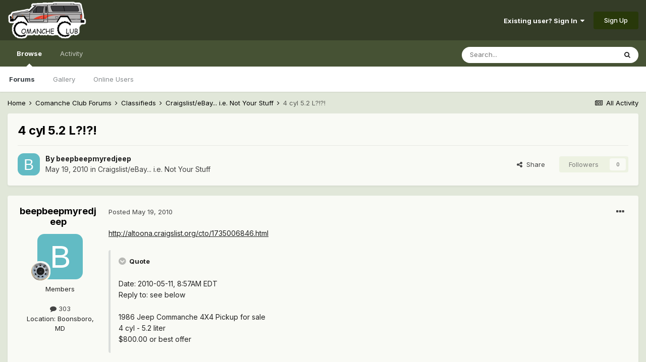

--- FILE ---
content_type: text/html;charset=UTF-8
request_url: https://comancheclub.com/topic/22092-4-cyl-52-l/
body_size: 12148
content:
<!DOCTYPE html>
<html lang="en-US" dir="ltr">
	<head>
		<meta charset="utf-8">
        
		<title>4 cyl 5.2 L?!?! - Craigslist/eBay...  i.e. Not Your Stuff - Comanche Club Forums</title>
		
		
		
		

	<meta name="viewport" content="width=device-width, initial-scale=1">


	
	


	<meta name="twitter:card" content="summary" />



	
		
			
				<meta property="og:title" content="4 cyl 5.2 L?!?!">
			
		
	

	
		
			
				<meta property="og:type" content="website">
			
		
	

	
		
			
				<meta property="og:url" content="https://comancheclub.com/topic/22092-4-cyl-52-l/">
			
		
	

	
		
			
				<meta name="description" content="http://altoona.craigslist.org/cto/1735006846.html Date: 2010-05-11, 8:57AM EDT Reply to: see below 1986 Jeep Commanche 4X4 Pickup for sale 4 cyl - 5.2 liter $800.00 or best offer I can&#039;t even begin to imagine a 5.2 liter, 4 cylinder engine... :rotf:">
			
		
	

	
		
			
				<meta property="og:description" content="http://altoona.craigslist.org/cto/1735006846.html Date: 2010-05-11, 8:57AM EDT Reply to: see below 1986 Jeep Commanche 4X4 Pickup for sale 4 cyl - 5.2 liter $800.00 or best offer I can&#039;t even begin to imagine a 5.2 liter, 4 cylinder engine... :rotf:">
			
		
	

	
		
			
				<meta property="og:updated_time" content="2010-05-19T23:52:26Z">
			
		
	

	
		
			
				<meta property="og:site_name" content="Comanche Club Forums">
			
		
	

	
		
			
				<meta property="og:locale" content="en_US">
			
		
	


	
		<link rel="canonical" href="https://comancheclub.com/topic/22092-4-cyl-52-l/" />
	




<link rel="manifest" href="https://comancheclub.com/manifest.webmanifest/">
<meta name="msapplication-config" content="https://comancheclub.com/browserconfig.xml/">
<meta name="msapplication-starturl" content="/">
<meta name="application-name" content="Comanche Club Forums">
<meta name="apple-mobile-web-app-title" content="Comanche Club Forums">

	<meta name="theme-color" content="#343c27">










<link rel="preload" href="//comancheclub.com/applications/core/interface/font/fontawesome-webfont.woff2?v=4.7.0" as="font" crossorigin="anonymous">
		


	
		<link href="https://fonts.googleapis.com/css?family=Inter:300,300i,400,400i,500,700,700i" rel="stylesheet" referrerpolicy="origin">
	



	<link rel='stylesheet' href='https://comancheclub.com/uploads/css_built_3/341e4a57816af3ba440d891ca87450ff_framework.css?v=b0a34a93ef1732843263' media='all'>

	<link rel='stylesheet' href='https://comancheclub.com/uploads/css_built_3/05e81b71abe4f22d6eb8d1a929494829_responsive.css?v=b0a34a93ef1732843263' media='all'>

	<link rel='stylesheet' href='https://comancheclub.com/uploads/css_built_3/90eb5adf50a8c640f633d47fd7eb1778_core.css?v=b0a34a93ef1732843263' media='all'>

	<link rel='stylesheet' href='https://comancheclub.com/uploads/css_built_3/5a0da001ccc2200dc5625c3f3934497d_core_responsive.css?v=b0a34a93ef1732843263' media='all'>

	<link rel='stylesheet' href='https://comancheclub.com/uploads/css_built_3/62e269ced0fdab7e30e026f1d30ae516_forums.css?v=b0a34a93ef1732843263' media='all'>

	<link rel='stylesheet' href='https://comancheclub.com/uploads/css_built_3/76e62c573090645fb99a15a363d8620e_forums_responsive.css?v=b0a34a93ef1732843263' media='all'>

	<link rel='stylesheet' href='https://comancheclub.com/uploads/css_built_3/ebdea0c6a7dab6d37900b9190d3ac77b_topics.css?v=b0a34a93ef1732843263' media='all'>





<link rel='stylesheet' href='https://comancheclub.com/uploads/css_built_3/258adbb6e4f3e83cd3b355f84e3fa002_custom.css?v=b0a34a93ef1732843263' media='all'>




		
		

	
	<link rel='shortcut icon' href='https://comancheclub.com/uploads/monthly_2019_02/favicon.ico.93a40bacfca1ee753ac58b163058a81d.ico' type="image/x-icon">

	
        <!-- App Indexing for Google Search -->
        <link href="android-app://com.quoord.tapatalkpro.activity/tapatalk/comancheclub.com/?location=topic&tid=22092&page=1&perpage=25&channel=google-indexing" rel="alternate" />
        <link href="ios-app://307880732/tapatalk/comancheclub.com/?location=topic&tid=22092&page=1&perpage=25&channel=google-indexing" rel="alternate" />
        
        <link href="https://comancheclub.com/topic/22092-4-cyl-52-l//applications/tapatalkapp/sources/manifest.json" rel="manifest">
        
        <meta name="apple-itunes-app" content="app-id=307880732, affiliate-data=at=10lR7C, app-argument=tapatalk://comancheclub.com/?location=topic&tid=22092&page=1&perpage=25" />
        </head>
	<body class="ipsApp ipsApp_front ipsJS_none ipsClearfix" data-controller="core.front.core.app"  data-message=""  data-pageapp="forums" data-pagelocation="front" data-pagemodule="forums" data-pagecontroller="topic" data-pageid="22092"   >
		
        

        

		  <a href="#ipsLayout_mainArea" class="ipsHide" title="Go to main content on this page" accesskey="m">Jump to content</a>
		<div id="ipsLayout_header" class="ipsClearfix">
			





			<header>
				<div class="ipsLayout_container">
					


<a href='https://comancheclub.com/' id='elLogo' accesskey='1'><img src="https://comancheclub.com/uploads/monthly_2019_02/ComancheClubLogoHOFULL.png.094618493f950a488e7a726f38a75aac.png" alt='Comanche Club Forums'></a>

					
						

	<ul id='elUserNav' class='ipsList_inline cSignedOut ipsResponsive_showDesktop'>
		
        
		
        
        
            
            <li id='elSignInLink'>
                <a href='https://comancheclub.com/login/' data-ipsMenu-closeOnClick="false" data-ipsMenu id='elUserSignIn'>
                    Existing user? Sign In &nbsp;<i class='fa fa-caret-down'></i>
                </a>
                
<div id='elUserSignIn_menu' class='ipsMenu ipsMenu_auto ipsHide'>
	<form accept-charset='utf-8' method='post' action='https://comancheclub.com/login/'>
		<input type="hidden" name="csrfKey" value="a7162a9cef2a7bc0d486b223f65666b4">
		<input type="hidden" name="ref" value="aHR0cHM6Ly9jb21hbmNoZWNsdWIuY29tL3RvcGljLzIyMDkyLTQtY3lsLTUyLWwv">
		<div data-role="loginForm">
			
			
			
				
<div class="ipsPad ipsForm ipsForm_vertical">
	<h4 class="ipsType_sectionHead">Sign In</h4>
	<br><br>
	<ul class='ipsList_reset'>
		<li class="ipsFieldRow ipsFieldRow_noLabel ipsFieldRow_fullWidth">
			
			
				<input type="text" placeholder="Display Name or Email Address" name="auth" autocomplete="email">
			
		</li>
		<li class="ipsFieldRow ipsFieldRow_noLabel ipsFieldRow_fullWidth">
			<input type="password" placeholder="Password" name="password" autocomplete="current-password">
		</li>
		<li class="ipsFieldRow ipsFieldRow_checkbox ipsClearfix">
			<span class="ipsCustomInput">
				<input type="checkbox" name="remember_me" id="remember_me_checkbox" value="1" checked aria-checked="true">
				<span></span>
			</span>
			<div class="ipsFieldRow_content">
				<label class="ipsFieldRow_label" for="remember_me_checkbox">Remember me</label>
				<span class="ipsFieldRow_desc">Not recommended on shared computers</span>
			</div>
		</li>
		<li class="ipsFieldRow ipsFieldRow_fullWidth">
			<button type="submit" name="_processLogin" value="usernamepassword" class="ipsButton ipsButton_primary ipsButton_small" id="elSignIn_submit">Sign In</button>
			
				<p class="ipsType_right ipsType_small">
					
						<a href='https://comancheclub.com/lostpassword/' data-ipsDialog data-ipsDialog-title='Forgot your password?'>
					
					Forgot your password?</a>
				</p>
			
		</li>
	</ul>
</div>
			
		</div>
	</form>
</div>
            </li>
            
        
		
			<li>
				
					<a href='https://comancheclub.com/register/' data-ipsDialog data-ipsDialog-size='narrow' data-ipsDialog-title='Sign Up' id='elRegisterButton' class='ipsButton ipsButton_normal ipsButton_primary'>Sign Up</a>
				
			</li>
		
	</ul>

						
<ul class='ipsMobileHamburger ipsList_reset ipsResponsive_hideDesktop'>
	<li data-ipsDrawer data-ipsDrawer-drawerElem='#elMobileDrawer'>
		<a href='#'>
			
			
				
			
			
			
			<i class='fa fa-navicon'></i>
		</a>
	</li>
</ul>
					
				</div>
			</header>
			

	<nav data-controller='core.front.core.navBar' class=' ipsResponsive_showDesktop'>
		<div class='ipsNavBar_primary ipsLayout_container '>
			<ul data-role="primaryNavBar" class='ipsClearfix'>
				


	
		
		
			
		
		<li class='ipsNavBar_active' data-active id='elNavSecondary_1' data-role="navBarItem" data-navApp="core" data-navExt="CustomItem">
			
			
				<a href="https://comancheclub.com"  data-navItem-id="1" data-navDefault>
					Browse<span class='ipsNavBar_active__identifier'></span>
				</a>
			
			
				<ul class='ipsNavBar_secondary ' data-role='secondaryNavBar'>
					


	
		
		
			
		
		<li class='ipsNavBar_active' data-active id='elNavSecondary_11' data-role="navBarItem" data-navApp="forums" data-navExt="Forums">
			
			
				<a href="https://comancheclub.com"  data-navItem-id="11" data-navDefault>
					Forums<span class='ipsNavBar_active__identifier'></span>
				</a>
			
			
		</li>
	
	

	
		
		
		<li  id='elNavSecondary_18' data-role="navBarItem" data-navApp="gallery" data-navExt="Gallery">
			
			
				<a href="https://comancheclub.com/gallery/"  data-navItem-id="18" >
					Gallery<span class='ipsNavBar_active__identifier'></span>
				</a>
			
			
		</li>
	
	

	
		
		
		<li  id='elNavSecondary_14' data-role="navBarItem" data-navApp="core" data-navExt="OnlineUsers">
			
			
				<a href="https://comancheclub.com/online/"  data-navItem-id="14" >
					Online Users<span class='ipsNavBar_active__identifier'></span>
				</a>
			
			
		</li>
	
	

					<li class='ipsHide' id='elNavigationMore_1' data-role='navMore'>
						<a href='#' data-ipsMenu data-ipsMenu-appendTo='#elNavigationMore_1' id='elNavigationMore_1_dropdown'>More <i class='fa fa-caret-down'></i></a>
						<ul class='ipsHide ipsMenu ipsMenu_auto' id='elNavigationMore_1_dropdown_menu' data-role='moreDropdown'></ul>
					</li>
				</ul>
			
		</li>
	
	

	
		
		
		<li  id='elNavSecondary_2' data-role="navBarItem" data-navApp="core" data-navExt="CustomItem">
			
			
				<a href="https://comancheclub.com/discover/"  data-navItem-id="2" >
					Activity<span class='ipsNavBar_active__identifier'></span>
				</a>
			
			
				<ul class='ipsNavBar_secondary ipsHide' data-role='secondaryNavBar'>
					


	
		
		
		<li  id='elNavSecondary_4' data-role="navBarItem" data-navApp="core" data-navExt="AllActivity">
			
			
				<a href="https://comancheclub.com/discover/"  data-navItem-id="4" >
					All Activity<span class='ipsNavBar_active__identifier'></span>
				</a>
			
			
		</li>
	
	

	
	

	
	

	
	

	
		
		
		<li  id='elNavSecondary_8' data-role="navBarItem" data-navApp="core" data-navExt="Search">
			
			
				<a href="https://comancheclub.com/search/"  data-navItem-id="8" >
					Search<span class='ipsNavBar_active__identifier'></span>
				</a>
			
			
		</li>
	
	

					<li class='ipsHide' id='elNavigationMore_2' data-role='navMore'>
						<a href='#' data-ipsMenu data-ipsMenu-appendTo='#elNavigationMore_2' id='elNavigationMore_2_dropdown'>More <i class='fa fa-caret-down'></i></a>
						<ul class='ipsHide ipsMenu ipsMenu_auto' id='elNavigationMore_2_dropdown_menu' data-role='moreDropdown'></ul>
					</li>
				</ul>
			
		</li>
	
	

				<li class='ipsHide' id='elNavigationMore' data-role='navMore'>
					<a href='#' data-ipsMenu data-ipsMenu-appendTo='#elNavigationMore' id='elNavigationMore_dropdown'>More</a>
					<ul class='ipsNavBar_secondary ipsHide' data-role='secondaryNavBar'>
						<li class='ipsHide' id='elNavigationMore_more' data-role='navMore'>
							<a href='#' data-ipsMenu data-ipsMenu-appendTo='#elNavigationMore_more' id='elNavigationMore_more_dropdown'>More <i class='fa fa-caret-down'></i></a>
							<ul class='ipsHide ipsMenu ipsMenu_auto' id='elNavigationMore_more_dropdown_menu' data-role='moreDropdown'></ul>
						</li>
					</ul>
				</li>
			</ul>
			

	<div id="elSearchWrapper">
		<div id='elSearch' data-controller="core.front.core.quickSearch">
			<form accept-charset='utf-8' action='//comancheclub.com/search/?do=quicksearch' method='post'>
                <input type='search' id='elSearchField' placeholder='Search...' name='q' autocomplete='off' aria-label='Search'>
                <details class='cSearchFilter'>
                    <summary class='cSearchFilter__text'></summary>
                    <ul class='cSearchFilter__menu'>
                        
                        <li><label><input type="radio" name="type" value="all" ><span class='cSearchFilter__menuText'>Everywhere</span></label></li>
                        
                            
                                <li><label><input type="radio" name="type" value='contextual_{&quot;type&quot;:&quot;forums_topic&quot;,&quot;nodes&quot;:25}' checked><span class='cSearchFilter__menuText'>This Forum</span></label></li>
                            
                                <li><label><input type="radio" name="type" value='contextual_{&quot;type&quot;:&quot;forums_topic&quot;,&quot;item&quot;:22092}' checked><span class='cSearchFilter__menuText'>This Topic</span></label></li>
                            
                        
                        
                            <li><label><input type="radio" name="type" value="core_statuses_status"><span class='cSearchFilter__menuText'>Status Updates</span></label></li>
                        
                            <li><label><input type="radio" name="type" value="cms_pages_pageitem"><span class='cSearchFilter__menuText'>Pages</span></label></li>
                        
                            <li><label><input type="radio" name="type" value="forums_topic"><span class='cSearchFilter__menuText'>Topics</span></label></li>
                        
                            <li><label><input type="radio" name="type" value="gallery_image"><span class='cSearchFilter__menuText'>Images</span></label></li>
                        
                            <li><label><input type="radio" name="type" value="gallery_album_item"><span class='cSearchFilter__menuText'>Albums</span></label></li>
                        
                            <li><label><input type="radio" name="type" value="core_members"><span class='cSearchFilter__menuText'>Members</span></label></li>
                        
                    </ul>
                </details>
				<button class='cSearchSubmit' type="submit" aria-label='Search'><i class="fa fa-search"></i></button>
			</form>
		</div>
	</div>

		</div>
	</nav>

			
<ul id='elMobileNav' class='ipsResponsive_hideDesktop' data-controller='core.front.core.mobileNav'>
	
		
			
			
				
				
			
				
				
			
				
					<li id='elMobileBreadcrumb'>
						<a href='https://comancheclub.com/forum/25-craigslistebay-ie-not-your-stuff/'>
							<span>Craigslist/eBay...  i.e. Not Your Stuff</span>
						</a>
					</li>
				
				
			
				
				
			
		
	
	
	
	<li >
		<a data-action="defaultStream" href='https://comancheclub.com/discover/'><i class="fa fa-newspaper-o" aria-hidden="true"></i></a>
	</li>

	

	
		<li class='ipsJS_show'>
			<a href='https://comancheclub.com/search/'><i class='fa fa-search'></i></a>
		</li>
	
</ul>
		</div>
		<main id="ipsLayout_body" class="ipsLayout_container">
			<div id="ipsLayout_contentArea">
				<div id="ipsLayout_contentWrapper">
					
<nav class='ipsBreadcrumb ipsBreadcrumb_top ipsFaded_withHover'>
	

	<ul class='ipsList_inline ipsPos_right'>
		
		<li >
			<a data-action="defaultStream" class='ipsType_light '  href='https://comancheclub.com/discover/'><i class="fa fa-newspaper-o" aria-hidden="true"></i> <span>All Activity</span></a>
		</li>
		
	</ul>

	<ul data-role="breadcrumbList">
		<li>
			<a title="Home" href='https://comancheclub.com/'>
				<span>Home <i class='fa fa-angle-right'></i></span>
			</a>
		</li>
		
		
			<li>
				
					<a href='https://comancheclub.com/forum/12-comanche-club-forums/'>
						<span>Comanche Club Forums <i class='fa fa-angle-right' aria-hidden="true"></i></span>
					</a>
				
			</li>
		
			<li>
				
					<a href='https://comancheclub.com/forum/5-classifieds/'>
						<span>Classifieds <i class='fa fa-angle-right' aria-hidden="true"></i></span>
					</a>
				
			</li>
		
			<li>
				
					<a href='https://comancheclub.com/forum/25-craigslistebay-ie-not-your-stuff/'>
						<span>Craigslist/eBay...  i.e. Not Your Stuff <i class='fa fa-angle-right' aria-hidden="true"></i></span>
					</a>
				
			</li>
		
			<li>
				
					4 cyl 5.2 L?!?!
				
			</li>
		
	</ul>
</nav>
					
					<div id="ipsLayout_mainArea">
						
						
						
						

	




						



<div class="ipsPageHeader ipsResponsive_pull ipsBox ipsPadding sm:ipsPadding:half ipsMargin_bottom">
		
	
	<div class="ipsFlex ipsFlex-ai:center ipsFlex-fw:wrap ipsGap:4">
		<div class="ipsFlex-flex:11">
			<h1 class="ipsType_pageTitle ipsContained_container">
				

				
				
					<span class="ipsType_break ipsContained">
						<span>4 cyl 5.2 L?!?!</span>
					</span>
				
			</h1>
			
			
		</div>
		
	</div>
	<hr class="ipsHr">
	<div class="ipsPageHeader__meta ipsFlex ipsFlex-jc:between ipsFlex-ai:center ipsFlex-fw:wrap ipsGap:3">
		<div class="ipsFlex-flex:11">
			<div class="ipsPhotoPanel ipsPhotoPanel_mini ipsPhotoPanel_notPhone ipsClearfix">
				


	<a href="https://comancheclub.com/profile/3284-beepbeepmyredjeep/" rel="nofollow" data-ipsHover data-ipsHover-width="370" data-ipsHover-target="https://comancheclub.com/profile/3284-beepbeepmyredjeep/?do=hovercard" class="ipsUserPhoto ipsUserPhoto_mini" title="Go to beepbeepmyredjeep's profile">
		<img src='data:image/svg+xml,%3Csvg%20xmlns%3D%22http%3A%2F%2Fwww.w3.org%2F2000%2Fsvg%22%20viewBox%3D%220%200%201024%201024%22%20style%3D%22background%3A%2362bbc4%22%3E%3Cg%3E%3Ctext%20text-anchor%3D%22middle%22%20dy%3D%22.35em%22%20x%3D%22512%22%20y%3D%22512%22%20fill%3D%22%23ffffff%22%20font-size%3D%22700%22%20font-family%3D%22-apple-system%2C%20BlinkMacSystemFont%2C%20Roboto%2C%20Helvetica%2C%20Arial%2C%20sans-serif%22%3EB%3C%2Ftext%3E%3C%2Fg%3E%3C%2Fsvg%3E' alt='beepbeepmyredjeep' loading="lazy">
	</a>

				<div>
					<p class="ipsType_reset ipsType_blendLinks">
						<span class="ipsType_normal">
						
							<strong>By 


<a href='https://comancheclub.com/profile/3284-beepbeepmyredjeep/' rel="nofollow" data-ipsHover data-ipsHover-width='370' data-ipsHover-target='https://comancheclub.com/profile/3284-beepbeepmyredjeep/?do=hovercard&amp;referrer=https%253A%252F%252Fcomancheclub.com%252Ftopic%252F22092-4-cyl-52-l%252F' title="Go to beepbeepmyredjeep's profile" class="ipsType_break">beepbeepmyredjeep</a></strong><br>
							<span class="ipsType_light"><time datetime='2010-05-19T23:15:59Z' title='05/19/10 11:15  PM' data-short='15 yr'>May 19, 2010</time> in <a href="https://comancheclub.com/forum/25-craigslistebay-ie-not-your-stuff/">Craigslist/eBay...  i.e. Not Your Stuff</a></span>
						
						</span>
					</p>
				</div>
			</div>
		</div>
		
			<div class="ipsFlex-flex:01 ipsResponsive_hidePhone">
				<div class="ipsFlex ipsFlex-ai:center ipsFlex-jc:center ipsGap:3 ipsGap_row:0">
					
						


    <a href='#elShareItem_1604093544_menu' id='elShareItem_1604093544' data-ipsMenu class='ipsShareButton ipsButton ipsButton_verySmall ipsButton_link ipsButton_link--light'>
        <span><i class='fa fa-share-alt'></i></span> &nbsp;Share
    </a>

    <div class='ipsPadding ipsMenu ipsMenu_auto ipsHide' id='elShareItem_1604093544_menu' data-controller="core.front.core.sharelink">
        <ul class='ipsList_inline'>
            
                <li>
<a href="http://twitter.com/share?url=https%3A%2F%2Fcomancheclub.com%2Ftopic%2F22092-4-cyl-52-l%2F" class="cShareLink cShareLink_twitter" target="_blank" data-role="shareLink" title='Share on Twitter' data-ipsTooltip rel='nofollow noopener'>
	<i class="fa fa-twitter"></i>
</a></li>
            
                <li>
<a href="https://www.facebook.com/sharer/sharer.php?u=https%3A%2F%2Fcomancheclub.com%2Ftopic%2F22092-4-cyl-52-l%2F" class="cShareLink cShareLink_facebook" target="_blank" data-role="shareLink" title='Share on Facebook' data-ipsTooltip rel='noopener nofollow'>
	<i class="fa fa-facebook"></i>
</a></li>
            
                <li>
<a href="http://www.reddit.com/submit?url=https%3A%2F%2Fcomancheclub.com%2Ftopic%2F22092-4-cyl-52-l%2F&amp;title=4+cyl+5.2+L%3F%21%3F%21" rel="nofollow noopener" class="cShareLink cShareLink_reddit" target="_blank" title='Share on Reddit' data-ipsTooltip>
	<i class="fa fa-reddit"></i>
</a></li>
            
                <li>
<a href="mailto:?subject=4%20cyl%205.2%20L%3F%21%3F%21&body=https%3A%2F%2Fcomancheclub.com%2Ftopic%2F22092-4-cyl-52-l%2F" rel='nofollow' class='cShareLink cShareLink_email' title='Share via email' data-ipsTooltip>
	<i class="fa fa-envelope"></i>
</a></li>
            
                <li>
<a href="http://pinterest.com/pin/create/button/?url=https://comancheclub.com/topic/22092-4-cyl-52-l/&amp;media=" class="cShareLink cShareLink_pinterest" rel="nofollow noopener" target="_blank" data-role="shareLink" title='Share on Pinterest' data-ipsTooltip>
	<i class="fa fa-pinterest"></i>
</a></li>
            
        </ul>
        
            <hr class='ipsHr'>
            <button class='ipsHide ipsButton ipsButton_verySmall ipsButton_light ipsButton_fullWidth ipsMargin_top:half' data-controller='core.front.core.webshare' data-role='webShare' data-webShareTitle='4 cyl 5.2 L?!?!' data-webShareText='4 cyl 5.2 L?!?!' data-webShareUrl='https://comancheclub.com/topic/22092-4-cyl-52-l/'>More sharing options...</button>
        
    </div>

					
					



					

<div data-followApp='forums' data-followArea='topic' data-followID='22092' data-controller='core.front.core.followButton'>
	

	<a href='https://comancheclub.com/login/' rel="nofollow" class="ipsFollow ipsPos_middle ipsButton ipsButton_light ipsButton_verySmall ipsButton_disabled" data-role="followButton" data-ipsTooltip title='Sign in to follow this'>
		<span>Followers</span>
		<span class='ipsCommentCount'>0</span>
	</a>

</div>
				</div>
			</div>
					
	</div>
	
	
</div>








<div class="ipsClearfix">
	<ul class="ipsToolList ipsToolList_horizontal ipsClearfix ipsSpacer_both ipsResponsive_hidePhone">
		
		
		
	</ul>
</div>

<div id="comments" data-controller="core.front.core.commentFeed,forums.front.topic.view, core.front.core.ignoredComments" data-autopoll data-baseurl="https://comancheclub.com/topic/22092-4-cyl-52-l/" data-lastpage data-feedid="topic-22092" class="cTopic ipsClear ipsSpacer_top">
	
			
	

	

<div data-controller='core.front.core.recommendedComments' data-url='https://comancheclub.com/topic/22092-4-cyl-52-l/?recommended=comments' class='ipsRecommendedComments ipsHide'>
	<div data-role="recommendedComments">
		<h2 class='ipsType_sectionHead ipsType_large ipsType_bold ipsMargin_bottom'>Recommended Posts</h2>
		
	</div>
</div>
	
	<div id="elPostFeed" data-role="commentFeed" data-controller="core.front.core.moderation" >
		<form action="https://comancheclub.com/topic/22092-4-cyl-52-l/?csrfKey=a7162a9cef2a7bc0d486b223f65666b4&amp;do=multimodComment" method="post" data-ipspageaction data-role="moderationTools">
			
			
				

					

					
					



<a id='comment-231819'></a>
<article  id='elComment_231819' class='cPost ipsBox ipsResponsive_pull  ipsComment  ipsComment_parent ipsClearfix ipsClear ipsColumns ipsColumns_noSpacing ipsColumns_collapsePhone    '>
	

	

	<div class='cAuthorPane_mobile ipsResponsive_showPhone'>
		<div class='cAuthorPane_photo'>
			<div class='cAuthorPane_photoWrap'>
				


	<a href="https://comancheclub.com/profile/3284-beepbeepmyredjeep/" rel="nofollow" data-ipsHover data-ipsHover-width="370" data-ipsHover-target="https://comancheclub.com/profile/3284-beepbeepmyredjeep/?do=hovercard" class="ipsUserPhoto ipsUserPhoto_large" title="Go to beepbeepmyredjeep's profile">
		<img src='data:image/svg+xml,%3Csvg%20xmlns%3D%22http%3A%2F%2Fwww.w3.org%2F2000%2Fsvg%22%20viewBox%3D%220%200%201024%201024%22%20style%3D%22background%3A%2362bbc4%22%3E%3Cg%3E%3Ctext%20text-anchor%3D%22middle%22%20dy%3D%22.35em%22%20x%3D%22512%22%20y%3D%22512%22%20fill%3D%22%23ffffff%22%20font-size%3D%22700%22%20font-family%3D%22-apple-system%2C%20BlinkMacSystemFont%2C%20Roboto%2C%20Helvetica%2C%20Arial%2C%20sans-serif%22%3EB%3C%2Ftext%3E%3C%2Fg%3E%3C%2Fsvg%3E' alt='beepbeepmyredjeep' loading="lazy">
	</a>

				
				
					<a href="https://comancheclub.com/profile/3284-beepbeepmyredjeep/badges/" rel="nofollow">
						
<img src='https://comancheclub.com/uploads/monthly_2021_11/steeliew_cap.png.16131a4fc621d7f5abe1522b455977c2.png' loading="lazy" alt="Comanche Aficionado" class="cAuthorPane_badge cAuthorPane_badge--rank ipsOutline ipsOutline:2px" data-ipsTooltip title="Rank: Comanche Aficionado (4/11)">
					</a>
				
			</div>
		</div>
		<div class='cAuthorPane_content'>
			<h3 class='ipsType_sectionHead cAuthorPane_author ipsType_break ipsType_blendLinks ipsFlex ipsFlex-ai:center'>
				


<a href='https://comancheclub.com/profile/3284-beepbeepmyredjeep/' rel="nofollow" data-ipsHover data-ipsHover-width='370' data-ipsHover-target='https://comancheclub.com/profile/3284-beepbeepmyredjeep/?do=hovercard&amp;referrer=https%253A%252F%252Fcomancheclub.com%252Ftopic%252F22092-4-cyl-52-l%252F' title="Go to beepbeepmyredjeep's profile" class="ipsType_break"><span style='color:#'>beepbeepmyredjeep</span></a>
			</h3>
			<div class='ipsType_light ipsType_reset'>
				<a href='https://comancheclub.com/topic/22092-4-cyl-52-l/?do=findComment&amp;comment=231819' rel="nofollow" class='ipsType_blendLinks'>Posted <time datetime='2010-05-19T23:15:59Z' title='05/19/10 11:15  PM' data-short='15 yr'>May 19, 2010</time></a>
				
			</div>
		</div>
	</div>
	<aside class='ipsComment_author cAuthorPane ipsColumn ipsColumn_medium ipsResponsive_hidePhone'>
		<h3 class='ipsType_sectionHead cAuthorPane_author ipsType_blendLinks ipsType_break'><strong>


<a href='https://comancheclub.com/profile/3284-beepbeepmyredjeep/' rel="nofollow" data-ipsHover data-ipsHover-width='370' data-ipsHover-target='https://comancheclub.com/profile/3284-beepbeepmyredjeep/?do=hovercard&amp;referrer=https%253A%252F%252Fcomancheclub.com%252Ftopic%252F22092-4-cyl-52-l%252F' title="Go to beepbeepmyredjeep's profile" class="ipsType_break">beepbeepmyredjeep</a></strong>
			
		</h3>
		<ul class='cAuthorPane_info ipsList_reset'>
			<li data-role='photo' class='cAuthorPane_photo'>
				<div class='cAuthorPane_photoWrap'>
					


	<a href="https://comancheclub.com/profile/3284-beepbeepmyredjeep/" rel="nofollow" data-ipsHover data-ipsHover-width="370" data-ipsHover-target="https://comancheclub.com/profile/3284-beepbeepmyredjeep/?do=hovercard" class="ipsUserPhoto ipsUserPhoto_large" title="Go to beepbeepmyredjeep's profile">
		<img src='data:image/svg+xml,%3Csvg%20xmlns%3D%22http%3A%2F%2Fwww.w3.org%2F2000%2Fsvg%22%20viewBox%3D%220%200%201024%201024%22%20style%3D%22background%3A%2362bbc4%22%3E%3Cg%3E%3Ctext%20text-anchor%3D%22middle%22%20dy%3D%22.35em%22%20x%3D%22512%22%20y%3D%22512%22%20fill%3D%22%23ffffff%22%20font-size%3D%22700%22%20font-family%3D%22-apple-system%2C%20BlinkMacSystemFont%2C%20Roboto%2C%20Helvetica%2C%20Arial%2C%20sans-serif%22%3EB%3C%2Ftext%3E%3C%2Fg%3E%3C%2Fsvg%3E' alt='beepbeepmyredjeep' loading="lazy">
	</a>

					
					
						
<img src='https://comancheclub.com/uploads/monthly_2021_11/steeliew_cap.png.16131a4fc621d7f5abe1522b455977c2.png' loading="lazy" alt="Comanche Aficionado" class="cAuthorPane_badge cAuthorPane_badge--rank ipsOutline ipsOutline:2px" data-ipsTooltip title="Rank: Comanche Aficionado (4/11)">
					
				</div>
			</li>
			
				<li data-role='group'><span style='color:#'>Members</span></li>
				
			
			
				<li data-role='stats' class='ipsMargin_top'>
					<ul class="ipsList_reset ipsType_light ipsFlex ipsFlex-ai:center ipsFlex-jc:center ipsGap_row:2 cAuthorPane_stats">
						<li>
							
								<a href="https://comancheclub.com/profile/3284-beepbeepmyredjeep/content/" rel="nofollow" title="303 posts" data-ipsTooltip class="ipsType_blendLinks">
							
								<i class="fa fa-comment"></i> 303
							
								</a>
							
						</li>
						
					</ul>
				</li>
			
			
				

	
	<li data-role='custom-field' class='ipsResponsive_hidePhone ipsType_break'>
		
<span class='ft'>Location</span>: <span class='fc'>Boonsboro, MD</span>
	</li>
	

			
		</ul>
	</aside>
	<div class='ipsColumn ipsColumn_fluid ipsMargin:none'>
		

<div id='comment-231819_wrap' data-controller='core.front.core.comment' data-commentApp='forums' data-commentType='forums' data-commentID="231819" data-quoteData='{&quot;userid&quot;:3284,&quot;username&quot;:&quot;beepbeepmyredjeep&quot;,&quot;timestamp&quot;:1274310959,&quot;contentapp&quot;:&quot;forums&quot;,&quot;contenttype&quot;:&quot;forums&quot;,&quot;contentid&quot;:22092,&quot;contentclass&quot;:&quot;forums_Topic&quot;,&quot;contentcommentid&quot;:231819}' class='ipsComment_content ipsType_medium'>

	<div class='ipsComment_meta ipsType_light ipsFlex ipsFlex-ai:center ipsFlex-jc:between ipsFlex-fd:row-reverse'>
		<div class='ipsType_light ipsType_reset ipsType_blendLinks ipsComment_toolWrap'>
			<div class='ipsResponsive_hidePhone ipsComment_badges'>
				<ul class='ipsList_reset ipsFlex ipsFlex-jc:end ipsFlex-fw:wrap ipsGap:2 ipsGap_row:1'>
					
					
					
					
					
				</ul>
			</div>
			<ul class='ipsList_reset ipsComment_tools'>
				<li>
					<a href='#elControls_231819_menu' class='ipsComment_ellipsis' id='elControls_231819' title='More options...' data-ipsMenu data-ipsMenu-appendTo='#comment-231819_wrap'><i class='fa fa-ellipsis-h'></i></a>
					<ul id='elControls_231819_menu' class='ipsMenu ipsMenu_narrow ipsHide'>
						
						
							<li class='ipsMenu_item'><a href='https://comancheclub.com/topic/22092-4-cyl-52-l/' title='Share this post' data-ipsDialog data-ipsDialog-size='narrow' data-ipsDialog-content='#elShareComment_231819_menu' data-ipsDialog-title="Share this post" id='elSharePost_231819' data-role='shareComment'>Share</a></li>
						
                        
						
						
						
							
								
							
							
							
							
							
							
						
					</ul>
				</li>
				
			</ul>
		</div>

		<div class='ipsType_reset ipsResponsive_hidePhone'>
			<a href='https://comancheclub.com/topic/22092-4-cyl-52-l/?do=findComment&amp;comment=231819' rel="nofollow" class='ipsType_blendLinks'>Posted <time datetime='2010-05-19T23:15:59Z' title='05/19/10 11:15  PM' data-short='15 yr'>May 19, 2010</time></a>
			
			<span class='ipsResponsive_hidePhone'>
				
				
			</span>
		</div>
	</div>

	

    

	<div class='cPost_contentWrap'>
		
		<div data-role='commentContent' class='ipsType_normal ipsType_richText ipsPadding_bottom ipsContained' data-controller='core.front.core.lightboxedImages'>
			
<p><a href="http://altoona.craigslist.org/cto/1735006846.html" rel="external nofollow">http://altoona.craigslist.org/cto/1735006846.html</a></p>
<p> </p>
<blockquote data-ipsquote="" class="ipsQuote" data-ipsquote-contentapp="forums" data-ipsquote-contenttype="forums" data-ipsquote-contentid="22092" data-ipsquote-contentclass="forums_Topic"><div>
<p>Date: 2010-05-11, 8:57AM EDT</p>
<p>Reply to: see below</p>
<p> </p>
<p>1986 Jeep Commanche 4X4 Pickup for sale</p>
<p>4 cyl - 5.2 liter</p>
<p>$800.00 or best offer </p>
<p></p>
</div></blockquote>
<p> </p>
<p> </p>
<p>I can't even begin to imagine a 5.2 liter, 4 cylinder engine...   :rotf:</p>


			
		</div>

		

		
			

		
	</div>

	

	



<div class='ipsPadding ipsHide cPostShareMenu' id='elShareComment_231819_menu'>
	<h5 class='ipsType_normal ipsType_reset'>Link to comment</h5>
	
		
	
	
	<input type='text' value='https://comancheclub.com/topic/22092-4-cyl-52-l/' class='ipsField_fullWidth'>

	
	<h5 class='ipsType_normal ipsType_reset ipsSpacer_top'>Share on other sites</h5>
	

	<ul class='ipsList_inline ipsList_noSpacing ipsClearfix' data-controller="core.front.core.sharelink">
		
			<li>
<a href="http://twitter.com/share?url=https%3A%2F%2Fcomancheclub.com%2Ftopic%2F22092-4-cyl-52-l%2F%3Fdo%3DfindComment%26comment%3D231819" class="cShareLink cShareLink_twitter" target="_blank" data-role="shareLink" title='Share on Twitter' data-ipsTooltip rel='nofollow noopener'>
	<i class="fa fa-twitter"></i>
</a></li>
		
			<li>
<a href="https://www.facebook.com/sharer/sharer.php?u=https%3A%2F%2Fcomancheclub.com%2Ftopic%2F22092-4-cyl-52-l%2F%3Fdo%3DfindComment%26comment%3D231819" class="cShareLink cShareLink_facebook" target="_blank" data-role="shareLink" title='Share on Facebook' data-ipsTooltip rel='noopener nofollow'>
	<i class="fa fa-facebook"></i>
</a></li>
		
			<li>
<a href="http://www.reddit.com/submit?url=https%3A%2F%2Fcomancheclub.com%2Ftopic%2F22092-4-cyl-52-l%2F%3Fdo%3DfindComment%26comment%3D231819&amp;title=4+cyl+5.2+L%3F%21%3F%21" rel="nofollow noopener" class="cShareLink cShareLink_reddit" target="_blank" title='Share on Reddit' data-ipsTooltip>
	<i class="fa fa-reddit"></i>
</a></li>
		
			<li>
<a href="mailto:?subject=4%20cyl%205.2%20L%3F%21%3F%21&body=https%3A%2F%2Fcomancheclub.com%2Ftopic%2F22092-4-cyl-52-l%2F%3Fdo%3DfindComment%26comment%3D231819" rel='nofollow' class='cShareLink cShareLink_email' title='Share via email' data-ipsTooltip>
	<i class="fa fa-envelope"></i>
</a></li>
		
			<li>
<a href="http://pinterest.com/pin/create/button/?url=https://comancheclub.com/topic/22092-4-cyl-52-l/?do=findComment%26comment=231819&amp;media=" class="cShareLink cShareLink_pinterest" rel="nofollow noopener" target="_blank" data-role="shareLink" title='Share on Pinterest' data-ipsTooltip>
	<i class="fa fa-pinterest"></i>
</a></li>
		
	</ul>


	<hr class='ipsHr'>
	<button class='ipsHide ipsButton ipsButton_small ipsButton_light ipsButton_fullWidth ipsMargin_top:half' data-controller='core.front.core.webshare' data-role='webShare' data-webShareTitle='4 cyl 5.2 L?!?!' data-webShareText='http://altoona.craigslist.org/cto/1735006846.html 
  

  
  
I can&#039;t even begin to imagine a 5.2 liter, 4 cylinder engine...   :rotf: 
' data-webShareUrl='https://comancheclub.com/topic/22092-4-cyl-52-l/?do=findComment&amp;comment=231819'>More sharing options...</button>

	
</div>
</div>
	</div>
</article>
					
					
					
				

					

					
					



<a id='comment-231825'></a>
<article  id='elComment_231825' class='cPost ipsBox ipsResponsive_pull  ipsComment  ipsComment_parent ipsClearfix ipsClear ipsColumns ipsColumns_noSpacing ipsColumns_collapsePhone    '>
	

	

	<div class='cAuthorPane_mobile ipsResponsive_showPhone'>
		<div class='cAuthorPane_photo'>
			<div class='cAuthorPane_photoWrap'>
				


	<a href="https://comancheclub.com/profile/24-automan2164/" rel="nofollow" data-ipsHover data-ipsHover-width="370" data-ipsHover-target="https://comancheclub.com/profile/24-automan2164/?do=hovercard" class="ipsUserPhoto ipsUserPhoto_large" title="Go to Automan2164's profile">
		<img src='https://comancheclub.com/uploads/profile/photo-24.jpg' alt='Automan2164' loading="lazy">
	</a>

				
				<span class="cAuthorPane_badge cAuthorPane_badge--moderator" data-ipsTooltip title="Automan2164 is a moderator"></span>
				
				
					<a href="https://comancheclub.com/profile/24-automan2164/badges/" rel="nofollow">
						
<img src='https://comancheclub.com/uploads/monthly_2021_12/coinbronze.png.f2b4d4c33fcf58817d7455e6c4e4ef76.png' loading="lazy" alt="Obsessive Comanche Disorder" class="cAuthorPane_badge cAuthorPane_badge--rank ipsOutline ipsOutline:2px" data-ipsTooltip title="Rank: Obsessive Comanche Disorder (9/11)">
					</a>
				
			</div>
		</div>
		<div class='cAuthorPane_content'>
			<h3 class='ipsType_sectionHead cAuthorPane_author ipsType_break ipsType_blendLinks ipsFlex ipsFlex-ai:center'>
				


<a href='https://comancheclub.com/profile/24-automan2164/' rel="nofollow" data-ipsHover data-ipsHover-width='370' data-ipsHover-target='https://comancheclub.com/profile/24-automan2164/?do=hovercard&amp;referrer=https%253A%252F%252Fcomancheclub.com%252Ftopic%252F22092-4-cyl-52-l%252F' title="Go to Automan2164's profile" class="ipsType_break"><span style='color:red;'>Automan2164</span></a>
			</h3>
			<div class='ipsType_light ipsType_reset'>
				<a href='https://comancheclub.com/topic/22092-4-cyl-52-l/?do=findComment&amp;comment=231825' rel="nofollow" class='ipsType_blendLinks'>Posted <time datetime='2010-05-19T23:30:13Z' title='05/19/10 11:30  PM' data-short='15 yr'>May 19, 2010</time></a>
				
			</div>
		</div>
	</div>
	<aside class='ipsComment_author cAuthorPane ipsColumn ipsColumn_medium ipsResponsive_hidePhone'>
		<h3 class='ipsType_sectionHead cAuthorPane_author ipsType_blendLinks ipsType_break'><strong>


<a href='https://comancheclub.com/profile/24-automan2164/' rel="nofollow" data-ipsHover data-ipsHover-width='370' data-ipsHover-target='https://comancheclub.com/profile/24-automan2164/?do=hovercard&amp;referrer=https%253A%252F%252Fcomancheclub.com%252Ftopic%252F22092-4-cyl-52-l%252F' title="Go to Automan2164's profile" class="ipsType_break">Automan2164</a></strong>
			
		</h3>
		<ul class='cAuthorPane_info ipsList_reset'>
			<li data-role='photo' class='cAuthorPane_photo'>
				<div class='cAuthorPane_photoWrap'>
					


	<a href="https://comancheclub.com/profile/24-automan2164/" rel="nofollow" data-ipsHover data-ipsHover-width="370" data-ipsHover-target="https://comancheclub.com/profile/24-automan2164/?do=hovercard" class="ipsUserPhoto ipsUserPhoto_large" title="Go to Automan2164's profile">
		<img src='https://comancheclub.com/uploads/profile/photo-24.jpg' alt='Automan2164' loading="lazy">
	</a>

					
						<span class="cAuthorPane_badge cAuthorPane_badge--moderator" data-ipsTooltip title="Automan2164 is a moderator"></span>
					
					
						
<img src='https://comancheclub.com/uploads/monthly_2021_12/coinbronze.png.f2b4d4c33fcf58817d7455e6c4e4ef76.png' loading="lazy" alt="Obsessive Comanche Disorder" class="cAuthorPane_badge cAuthorPane_badge--rank ipsOutline ipsOutline:2px" data-ipsTooltip title="Rank: Obsessive Comanche Disorder (9/11)">
					
				</div>
			</li>
			
				<li data-role='group'><span style='color:red;'>Administrators</span></li>
				
					<li data-role='group-icon'><img src='https://comancheclub.com/uploads/public/style_extra/team_icons/admin.png' alt='' class='cAuthorGroupIcon'></li>
				
			
			
				<li data-role='stats' class='ipsMargin_top'>
					<ul class="ipsList_reset ipsType_light ipsFlex ipsFlex-ai:center ipsFlex-jc:center ipsGap_row:2 cAuthorPane_stats">
						<li>
							
								<a href="https://comancheclub.com/profile/24-automan2164/content/" rel="nofollow" title="6994 posts" data-ipsTooltip class="ipsType_blendLinks">
							
								<i class="fa fa-comment"></i> 7k
							
								</a>
							
						</li>
						
					</ul>
				</li>
			
			
				

	
	<li data-role='custom-field' class='ipsResponsive_hidePhone ipsType_break'>
		
<span class='ft'>Location</span>: <span class='fc'>Harvard, IL</span>
	</li>
	

			
		</ul>
	</aside>
	<div class='ipsColumn ipsColumn_fluid ipsMargin:none'>
		

<div id='comment-231825_wrap' data-controller='core.front.core.comment' data-commentApp='forums' data-commentType='forums' data-commentID="231825" data-quoteData='{&quot;userid&quot;:24,&quot;username&quot;:&quot;Automan2164&quot;,&quot;timestamp&quot;:1274311813,&quot;contentapp&quot;:&quot;forums&quot;,&quot;contenttype&quot;:&quot;forums&quot;,&quot;contentid&quot;:22092,&quot;contentclass&quot;:&quot;forums_Topic&quot;,&quot;contentcommentid&quot;:231825}' class='ipsComment_content ipsType_medium'>

	<div class='ipsComment_meta ipsType_light ipsFlex ipsFlex-ai:center ipsFlex-jc:between ipsFlex-fd:row-reverse'>
		<div class='ipsType_light ipsType_reset ipsType_blendLinks ipsComment_toolWrap'>
			<div class='ipsResponsive_hidePhone ipsComment_badges'>
				<ul class='ipsList_reset ipsFlex ipsFlex-jc:end ipsFlex-fw:wrap ipsGap:2 ipsGap_row:1'>
					
					
					
					
					
				</ul>
			</div>
			<ul class='ipsList_reset ipsComment_tools'>
				<li>
					<a href='#elControls_231825_menu' class='ipsComment_ellipsis' id='elControls_231825' title='More options...' data-ipsMenu data-ipsMenu-appendTo='#comment-231825_wrap'><i class='fa fa-ellipsis-h'></i></a>
					<ul id='elControls_231825_menu' class='ipsMenu ipsMenu_narrow ipsHide'>
						
						
							<li class='ipsMenu_item'><a href='https://comancheclub.com/topic/22092-4-cyl-52-l/?do=findComment&amp;comment=231825' rel="nofollow" title='Share this post' data-ipsDialog data-ipsDialog-size='narrow' data-ipsDialog-content='#elShareComment_231825_menu' data-ipsDialog-title="Share this post" id='elSharePost_231825' data-role='shareComment'>Share</a></li>
						
                        
						
						
						
							
								
							
							
							
							
							
							
						
					</ul>
				</li>
				
			</ul>
		</div>

		<div class='ipsType_reset ipsResponsive_hidePhone'>
			<a href='https://comancheclub.com/topic/22092-4-cyl-52-l/?do=findComment&amp;comment=231825' rel="nofollow" class='ipsType_blendLinks'>Posted <time datetime='2010-05-19T23:30:13Z' title='05/19/10 11:30  PM' data-short='15 yr'>May 19, 2010</time></a>
			
			<span class='ipsResponsive_hidePhone'>
				
				
			</span>
		</div>
	</div>

	

    

	<div class='cPost_contentWrap'>
		
		<div data-role='commentContent' class='ipsType_normal ipsType_richText ipsPadding_bottom ipsContained' data-controller='core.front.core.lightboxedImages'>
			
<p>Pistons like coffee cans. </p>
<p> </p>
<p>Rob L.</p>


			
		</div>

		

		
			

		
	</div>

	

	



<div class='ipsPadding ipsHide cPostShareMenu' id='elShareComment_231825_menu'>
	<h5 class='ipsType_normal ipsType_reset'>Link to comment</h5>
	
		
	
	
	<input type='text' value='https://comancheclub.com/topic/22092-4-cyl-52-l/?do=findComment&amp;comment=231825' class='ipsField_fullWidth'>

	
	<h5 class='ipsType_normal ipsType_reset ipsSpacer_top'>Share on other sites</h5>
	

	<ul class='ipsList_inline ipsList_noSpacing ipsClearfix' data-controller="core.front.core.sharelink">
		
			<li>
<a href="http://twitter.com/share?url=https%3A%2F%2Fcomancheclub.com%2Ftopic%2F22092-4-cyl-52-l%2F%3Fdo%3DfindComment%26comment%3D231825" class="cShareLink cShareLink_twitter" target="_blank" data-role="shareLink" title='Share on Twitter' data-ipsTooltip rel='nofollow noopener'>
	<i class="fa fa-twitter"></i>
</a></li>
		
			<li>
<a href="https://www.facebook.com/sharer/sharer.php?u=https%3A%2F%2Fcomancheclub.com%2Ftopic%2F22092-4-cyl-52-l%2F%3Fdo%3DfindComment%26comment%3D231825" class="cShareLink cShareLink_facebook" target="_blank" data-role="shareLink" title='Share on Facebook' data-ipsTooltip rel='noopener nofollow'>
	<i class="fa fa-facebook"></i>
</a></li>
		
			<li>
<a href="http://www.reddit.com/submit?url=https%3A%2F%2Fcomancheclub.com%2Ftopic%2F22092-4-cyl-52-l%2F%3Fdo%3DfindComment%26comment%3D231825&amp;title=4+cyl+5.2+L%3F%21%3F%21" rel="nofollow noopener" class="cShareLink cShareLink_reddit" target="_blank" title='Share on Reddit' data-ipsTooltip>
	<i class="fa fa-reddit"></i>
</a></li>
		
			<li>
<a href="mailto:?subject=4%20cyl%205.2%20L%3F%21%3F%21&body=https%3A%2F%2Fcomancheclub.com%2Ftopic%2F22092-4-cyl-52-l%2F%3Fdo%3DfindComment%26comment%3D231825" rel='nofollow' class='cShareLink cShareLink_email' title='Share via email' data-ipsTooltip>
	<i class="fa fa-envelope"></i>
</a></li>
		
			<li>
<a href="http://pinterest.com/pin/create/button/?url=https://comancheclub.com/topic/22092-4-cyl-52-l/?do=findComment%26comment=231825&amp;media=" class="cShareLink cShareLink_pinterest" rel="nofollow noopener" target="_blank" data-role="shareLink" title='Share on Pinterest' data-ipsTooltip>
	<i class="fa fa-pinterest"></i>
</a></li>
		
	</ul>


	<hr class='ipsHr'>
	<button class='ipsHide ipsButton ipsButton_small ipsButton_light ipsButton_fullWidth ipsMargin_top:half' data-controller='core.front.core.webshare' data-role='webShare' data-webShareTitle='4 cyl 5.2 L?!?!' data-webShareText='Pistons like coffee cans.  
  
Rob L. 
' data-webShareUrl='https://comancheclub.com/topic/22092-4-cyl-52-l/?do=findComment&amp;comment=231825'>More sharing options...</button>

	
</div>
</div>
	</div>
</article>
					
					
					
				

					

					
					



<a id='comment-231829'></a>
<article  id='elComment_231829' class='cPost ipsBox ipsResponsive_pull  ipsComment  ipsComment_parent ipsClearfix ipsClear ipsColumns ipsColumns_noSpacing ipsColumns_collapsePhone    '>
	

	

	<div class='cAuthorPane_mobile ipsResponsive_showPhone'>
		<div class='cAuthorPane_photo'>
			<div class='cAuthorPane_photoWrap'>
				


	<a href="https://comancheclub.com/profile/1031-geonovast/" rel="nofollow" data-ipsHover data-ipsHover-width="370" data-ipsHover-target="https://comancheclub.com/profile/1031-geonovast/?do=hovercard" class="ipsUserPhoto ipsUserPhoto_large" title="Go to Geonovast's profile">
		<img src='https://comancheclub.com/uploads/profile/photo-thumb-1031.jpg' alt='Geonovast' loading="lazy">
	</a>

				
				
					<a href="https://comancheclub.com/profile/1031-geonovast/badges/" rel="nofollow">
						
<img src='https://comancheclub.com/uploads/monthly_2021_12/coinbronze.png.f2b4d4c33fcf58817d7455e6c4e4ef76.png' loading="lazy" alt="Obsessive Comanche Disorder" class="cAuthorPane_badge cAuthorPane_badge--rank ipsOutline ipsOutline:2px" data-ipsTooltip title="Rank: Obsessive Comanche Disorder (9/11)">
					</a>
				
			</div>
		</div>
		<div class='cAuthorPane_content'>
			<h3 class='ipsType_sectionHead cAuthorPane_author ipsType_break ipsType_blendLinks ipsFlex ipsFlex-ai:center'>
				


<a href='https://comancheclub.com/profile/1031-geonovast/' rel="nofollow" data-ipsHover data-ipsHover-width='370' data-ipsHover-target='https://comancheclub.com/profile/1031-geonovast/?do=hovercard&amp;referrer=https%253A%252F%252Fcomancheclub.com%252Ftopic%252F22092-4-cyl-52-l%252F' title="Go to Geonovast's profile" class="ipsType_break"><span style='color:#'>Geonovast</span></a>
			</h3>
			<div class='ipsType_light ipsType_reset'>
				<a href='https://comancheclub.com/topic/22092-4-cyl-52-l/?do=findComment&amp;comment=231829' rel="nofollow" class='ipsType_blendLinks'>Posted <time datetime='2010-05-19T23:52:26Z' title='05/19/10 11:52  PM' data-short='15 yr'>May 19, 2010</time></a>
				
			</div>
		</div>
	</div>
	<aside class='ipsComment_author cAuthorPane ipsColumn ipsColumn_medium ipsResponsive_hidePhone'>
		<h3 class='ipsType_sectionHead cAuthorPane_author ipsType_blendLinks ipsType_break'><strong>


<a href='https://comancheclub.com/profile/1031-geonovast/' rel="nofollow" data-ipsHover data-ipsHover-width='370' data-ipsHover-target='https://comancheclub.com/profile/1031-geonovast/?do=hovercard&amp;referrer=https%253A%252F%252Fcomancheclub.com%252Ftopic%252F22092-4-cyl-52-l%252F' title="Go to Geonovast's profile" class="ipsType_break">Geonovast</a></strong>
			
		</h3>
		<ul class='cAuthorPane_info ipsList_reset'>
			<li data-role='photo' class='cAuthorPane_photo'>
				<div class='cAuthorPane_photoWrap'>
					


	<a href="https://comancheclub.com/profile/1031-geonovast/" rel="nofollow" data-ipsHover data-ipsHover-width="370" data-ipsHover-target="https://comancheclub.com/profile/1031-geonovast/?do=hovercard" class="ipsUserPhoto ipsUserPhoto_large" title="Go to Geonovast's profile">
		<img src='https://comancheclub.com/uploads/profile/photo-thumb-1031.jpg' alt='Geonovast' loading="lazy">
	</a>

					
					
						
<img src='https://comancheclub.com/uploads/monthly_2021_12/coinbronze.png.f2b4d4c33fcf58817d7455e6c4e4ef76.png' loading="lazy" alt="Obsessive Comanche Disorder" class="cAuthorPane_badge cAuthorPane_badge--rank ipsOutline ipsOutline:2px" data-ipsTooltip title="Rank: Obsessive Comanche Disorder (9/11)">
					
				</div>
			</li>
			
				<li data-role='group'><span style='color:#'>Members</span></li>
				
			
			
				<li data-role='stats' class='ipsMargin_top'>
					<ul class="ipsList_reset ipsType_light ipsFlex ipsFlex-ai:center ipsFlex-jc:center ipsGap_row:2 cAuthorPane_stats">
						<li>
							
								<a href="https://comancheclub.com/profile/1031-geonovast/content/" rel="nofollow" title="6982 posts" data-ipsTooltip class="ipsType_blendLinks">
							
								<i class="fa fa-comment"></i> 7k
							
								</a>
							
						</li>
						
					</ul>
				</li>
			
			
				

	
	<li data-role='custom-field' class='ipsResponsive_hidePhone ipsType_break'>
		
<span class='ft'>Location</span>: <span class='fc'>Springfield, MO</span>
	</li>
	

			
		</ul>
	</aside>
	<div class='ipsColumn ipsColumn_fluid ipsMargin:none'>
		

<div id='comment-231829_wrap' data-controller='core.front.core.comment' data-commentApp='forums' data-commentType='forums' data-commentID="231829" data-quoteData='{&quot;userid&quot;:1031,&quot;username&quot;:&quot;Geonovast&quot;,&quot;timestamp&quot;:1274313146,&quot;contentapp&quot;:&quot;forums&quot;,&quot;contenttype&quot;:&quot;forums&quot;,&quot;contentid&quot;:22092,&quot;contentclass&quot;:&quot;forums_Topic&quot;,&quot;contentcommentid&quot;:231829}' class='ipsComment_content ipsType_medium'>

	<div class='ipsComment_meta ipsType_light ipsFlex ipsFlex-ai:center ipsFlex-jc:between ipsFlex-fd:row-reverse'>
		<div class='ipsType_light ipsType_reset ipsType_blendLinks ipsComment_toolWrap'>
			<div class='ipsResponsive_hidePhone ipsComment_badges'>
				<ul class='ipsList_reset ipsFlex ipsFlex-jc:end ipsFlex-fw:wrap ipsGap:2 ipsGap_row:1'>
					
					
					
					
					
				</ul>
			</div>
			<ul class='ipsList_reset ipsComment_tools'>
				<li>
					<a href='#elControls_231829_menu' class='ipsComment_ellipsis' id='elControls_231829' title='More options...' data-ipsMenu data-ipsMenu-appendTo='#comment-231829_wrap'><i class='fa fa-ellipsis-h'></i></a>
					<ul id='elControls_231829_menu' class='ipsMenu ipsMenu_narrow ipsHide'>
						
						
							<li class='ipsMenu_item'><a href='https://comancheclub.com/topic/22092-4-cyl-52-l/?do=findComment&amp;comment=231829' rel="nofollow" title='Share this post' data-ipsDialog data-ipsDialog-size='narrow' data-ipsDialog-content='#elShareComment_231829_menu' data-ipsDialog-title="Share this post" id='elSharePost_231829' data-role='shareComment'>Share</a></li>
						
                        
						
						
						
							
								
							
							
							
							
							
							
						
					</ul>
				</li>
				
			</ul>
		</div>

		<div class='ipsType_reset ipsResponsive_hidePhone'>
			<a href='https://comancheclub.com/topic/22092-4-cyl-52-l/?do=findComment&amp;comment=231829' rel="nofollow" class='ipsType_blendLinks'>Posted <time datetime='2010-05-19T23:52:26Z' title='05/19/10 11:52  PM' data-short='15 yr'>May 19, 2010</time></a>
			
			<span class='ipsResponsive_hidePhone'>
				
				
			</span>
		</div>
	</div>

	

    

	<div class='cPost_contentWrap'>
		
		<div data-role='commentContent' class='ipsType_normal ipsType_richText ipsPadding_bottom ipsContained' data-controller='core.front.core.lightboxedImages'>
			<p>Very popular motor in the Commanche.</p>

			
		</div>

		

		
			

		
	</div>

	

	



<div class='ipsPadding ipsHide cPostShareMenu' id='elShareComment_231829_menu'>
	<h5 class='ipsType_normal ipsType_reset'>Link to comment</h5>
	
		
	
	
	<input type='text' value='https://comancheclub.com/topic/22092-4-cyl-52-l/?do=findComment&amp;comment=231829' class='ipsField_fullWidth'>

	
	<h5 class='ipsType_normal ipsType_reset ipsSpacer_top'>Share on other sites</h5>
	

	<ul class='ipsList_inline ipsList_noSpacing ipsClearfix' data-controller="core.front.core.sharelink">
		
			<li>
<a href="http://twitter.com/share?url=https%3A%2F%2Fcomancheclub.com%2Ftopic%2F22092-4-cyl-52-l%2F%3Fdo%3DfindComment%26comment%3D231829" class="cShareLink cShareLink_twitter" target="_blank" data-role="shareLink" title='Share on Twitter' data-ipsTooltip rel='nofollow noopener'>
	<i class="fa fa-twitter"></i>
</a></li>
		
			<li>
<a href="https://www.facebook.com/sharer/sharer.php?u=https%3A%2F%2Fcomancheclub.com%2Ftopic%2F22092-4-cyl-52-l%2F%3Fdo%3DfindComment%26comment%3D231829" class="cShareLink cShareLink_facebook" target="_blank" data-role="shareLink" title='Share on Facebook' data-ipsTooltip rel='noopener nofollow'>
	<i class="fa fa-facebook"></i>
</a></li>
		
			<li>
<a href="http://www.reddit.com/submit?url=https%3A%2F%2Fcomancheclub.com%2Ftopic%2F22092-4-cyl-52-l%2F%3Fdo%3DfindComment%26comment%3D231829&amp;title=4+cyl+5.2+L%3F%21%3F%21" rel="nofollow noopener" class="cShareLink cShareLink_reddit" target="_blank" title='Share on Reddit' data-ipsTooltip>
	<i class="fa fa-reddit"></i>
</a></li>
		
			<li>
<a href="mailto:?subject=4%20cyl%205.2%20L%3F%21%3F%21&body=https%3A%2F%2Fcomancheclub.com%2Ftopic%2F22092-4-cyl-52-l%2F%3Fdo%3DfindComment%26comment%3D231829" rel='nofollow' class='cShareLink cShareLink_email' title='Share via email' data-ipsTooltip>
	<i class="fa fa-envelope"></i>
</a></li>
		
			<li>
<a href="http://pinterest.com/pin/create/button/?url=https://comancheclub.com/topic/22092-4-cyl-52-l/?do=findComment%26comment=231829&amp;media=" class="cShareLink cShareLink_pinterest" rel="nofollow noopener" target="_blank" data-role="shareLink" title='Share on Pinterest' data-ipsTooltip>
	<i class="fa fa-pinterest"></i>
</a></li>
		
	</ul>


	<hr class='ipsHr'>
	<button class='ipsHide ipsButton ipsButton_small ipsButton_light ipsButton_fullWidth ipsMargin_top:half' data-controller='core.front.core.webshare' data-role='webShare' data-webShareTitle='4 cyl 5.2 L?!?!' data-webShareText='Very popular motor in the Commanche. ' data-webShareUrl='https://comancheclub.com/topic/22092-4-cyl-52-l/?do=findComment&amp;comment=231829'>More sharing options...</button>

	
</div>
</div>
	</div>
</article>
					
					
					
				
			
			
<input type="hidden" name="csrfKey" value="a7162a9cef2a7bc0d486b223f65666b4" />


		</form>
	</div>

	
	
	
	
	
		<a id="replyForm"></a>
	<div data-role="replyArea" class="cTopicPostArea ipsBox ipsResponsive_pull ipsPadding cTopicPostArea_noSize ipsSpacer_top" >
			
				
				

<div>
	<input type="hidden" name="csrfKey" value="a7162a9cef2a7bc0d486b223f65666b4">
	
		<div class='ipsType_center ipsPad cGuestTeaser'>
			
				<h2 class='ipsType_pageTitle'>Create an account or sign in to comment</h2>
				<p class='ipsType_light ipsType_normal ipsType_reset ipsSpacer_top ipsSpacer_half'>You need to be a member in order to leave a comment</p>
			
	
			<div class='ipsBox ipsPad ipsSpacer_top'>
				<div class='ipsGrid ipsGrid_collapsePhone'>
					<div class='ipsGrid_span6 cGuestTeaser_left'>
						<h2 class='ipsType_sectionHead'>Create an account</h2>
						<p class='ipsType_normal ipsType_reset ipsType_light ipsSpacer_bottom'>Sign up for a new account in our community. It's easy!</p>
						
							<a href='https://comancheclub.com/register/' class='ipsButton ipsButton_primary ipsButton_small' data-ipsDialog data-ipsDialog-size='narrow' data-ipsDialog-title='Sign Up'>
						
						Register a new account</a>
					</div>
					<div class='ipsGrid_span6 cGuestTeaser_right'>
						<h2 class='ipsType_sectionHead'>Sign in</h2>
						<p class='ipsType_normal ipsType_reset ipsType_light ipsSpacer_bottom'>Already have an account? Sign in here.</p>
						<a href='https://comancheclub.com/login/?ref=aHR0cHM6Ly9jb21hbmNoZWNsdWIuY29tL3RvcGljLzIyMDkyLTQtY3lsLTUyLWwvI3JlcGx5Rm9ybQ==' data-ipsDialog data-ipsDialog-size='medium' data-ipsDialog-remoteVerify="false" data-ipsDialog-title="Sign In Now" class='ipsButton ipsButton_primary ipsButton_small'>Sign In Now</a>
					</div>
				</div>
			</div>
		</div>
	
</div>
			
		</div>
	

	
		<div class="ipsBox ipsPadding ipsResponsive_pull ipsResponsive_showPhone ipsMargin_top">
			
				<div class="ipsResponsive_noFloat ipsResponsive_block ipsMargin_bottom:half">
					


    <a href='#elShareItem_1863070832_menu' id='elShareItem_1863070832' data-ipsMenu class='ipsShareButton ipsButton ipsButton_verySmall ipsButton_light '>
        <span><i class='fa fa-share-alt'></i></span> &nbsp;Share
    </a>

    <div class='ipsPadding ipsMenu ipsMenu_auto ipsHide' id='elShareItem_1863070832_menu' data-controller="core.front.core.sharelink">
        <ul class='ipsList_inline'>
            
                <li>
<a href="http://twitter.com/share?url=https%3A%2F%2Fcomancheclub.com%2Ftopic%2F22092-4-cyl-52-l%2F" class="cShareLink cShareLink_twitter" target="_blank" data-role="shareLink" title='Share on Twitter' data-ipsTooltip rel='nofollow noopener'>
	<i class="fa fa-twitter"></i>
</a></li>
            
                <li>
<a href="https://www.facebook.com/sharer/sharer.php?u=https%3A%2F%2Fcomancheclub.com%2Ftopic%2F22092-4-cyl-52-l%2F" class="cShareLink cShareLink_facebook" target="_blank" data-role="shareLink" title='Share on Facebook' data-ipsTooltip rel='noopener nofollow'>
	<i class="fa fa-facebook"></i>
</a></li>
            
                <li>
<a href="http://www.reddit.com/submit?url=https%3A%2F%2Fcomancheclub.com%2Ftopic%2F22092-4-cyl-52-l%2F&amp;title=4+cyl+5.2+L%3F%21%3F%21" rel="nofollow noopener" class="cShareLink cShareLink_reddit" target="_blank" title='Share on Reddit' data-ipsTooltip>
	<i class="fa fa-reddit"></i>
</a></li>
            
                <li>
<a href="mailto:?subject=4%20cyl%205.2%20L%3F%21%3F%21&body=https%3A%2F%2Fcomancheclub.com%2Ftopic%2F22092-4-cyl-52-l%2F" rel='nofollow' class='cShareLink cShareLink_email' title='Share via email' data-ipsTooltip>
	<i class="fa fa-envelope"></i>
</a></li>
            
                <li>
<a href="http://pinterest.com/pin/create/button/?url=https://comancheclub.com/topic/22092-4-cyl-52-l/&amp;media=" class="cShareLink cShareLink_pinterest" rel="nofollow noopener" target="_blank" data-role="shareLink" title='Share on Pinterest' data-ipsTooltip>
	<i class="fa fa-pinterest"></i>
</a></li>
            
        </ul>
        
            <hr class='ipsHr'>
            <button class='ipsHide ipsButton ipsButton_verySmall ipsButton_light ipsButton_fullWidth ipsMargin_top:half' data-controller='core.front.core.webshare' data-role='webShare' data-webShareTitle='4 cyl 5.2 L?!?!' data-webShareText='4 cyl 5.2 L?!?!' data-webShareUrl='https://comancheclub.com/topic/22092-4-cyl-52-l/'>More sharing options...</button>
        
    </div>

				</div>
			
			<div class="ipsResponsive_noFloat ipsResponsive_block">
				

<div data-followApp='forums' data-followArea='topic' data-followID='22092' data-controller='core.front.core.followButton'>
	

	<a href='https://comancheclub.com/login/' rel="nofollow" class="ipsFollow ipsPos_middle ipsButton ipsButton_light ipsButton_verySmall ipsButton_disabled" data-role="followButton" data-ipsTooltip title='Sign in to follow this'>
		<span>Followers</span>
		<span class='ipsCommentCount'>0</span>
	</a>

</div>
			</div>
			
		</div>
	
</div>



<div class="ipsPager ipsSpacer_top">
	<div class="ipsPager_prev">
		
			<a href="https://comancheclub.com/forum/25-craigslistebay-ie-not-your-stuff/" title="Go to Craigslist/eBay...  i.e. Not Your Stuff" rel="parent">
				<span class="ipsPager_type">Go to topic listing</span>
			</a>
		
	</div>
	
</div>


						


					</div>
					


					
<nav class='ipsBreadcrumb ipsBreadcrumb_bottom ipsFaded_withHover'>
	
		


	

	<ul class='ipsList_inline ipsPos_right'>
		
		<li >
			<a data-action="defaultStream" class='ipsType_light '  href='https://comancheclub.com/discover/'><i class="fa fa-newspaper-o" aria-hidden="true"></i> <span>All Activity</span></a>
		</li>
		
	</ul>

	<ul data-role="breadcrumbList">
		<li>
			<a title="Home" href='https://comancheclub.com/'>
				<span>Home <i class='fa fa-angle-right'></i></span>
			</a>
		</li>
		
		
			<li>
				
					<a href='https://comancheclub.com/forum/12-comanche-club-forums/'>
						<span>Comanche Club Forums <i class='fa fa-angle-right' aria-hidden="true"></i></span>
					</a>
				
			</li>
		
			<li>
				
					<a href='https://comancheclub.com/forum/5-classifieds/'>
						<span>Classifieds <i class='fa fa-angle-right' aria-hidden="true"></i></span>
					</a>
				
			</li>
		
			<li>
				
					<a href='https://comancheclub.com/forum/25-craigslistebay-ie-not-your-stuff/'>
						<span>Craigslist/eBay...  i.e. Not Your Stuff <i class='fa fa-angle-right' aria-hidden="true"></i></span>
					</a>
				
			</li>
		
			<li>
				
					4 cyl 5.2 L?!?!
				
			</li>
		
	</ul>
</nav>
				</div>
			</div>
			
		</main>
		<footer id="ipsLayout_footer" class="ipsClearfix">
			<div class="ipsLayout_container">
				
				


<ul class='ipsList_inline ipsType_center ipsSpacer_top' id="elFooterLinks">
	
	
	
	
		<li>
			<a href='#elNavTheme_menu' id='elNavTheme' data-ipsMenu data-ipsMenu-above>Theme <i class='fa fa-caret-down'></i></a>
			<ul id='elNavTheme_menu' class='ipsMenu ipsMenu_selectable ipsHide'>
			
				<li class='ipsMenu_item'>
					<form action="//comancheclub.com/theme/?csrfKey=a7162a9cef2a7bc0d486b223f65666b4" method="post">
					<input type="hidden" name="ref" value="aHR0cHM6Ly9jb21hbmNoZWNsdWIuY29tL3RvcGljLzIyMDkyLTQtY3lsLTUyLWwv">
					<button type='submit' name='id' value='1' class='ipsButton ipsButton_link ipsButton_link_secondary'>Default </button>
					</form>
				</li>
			
				<li class='ipsMenu_item ipsMenu_itemChecked'>
					<form action="//comancheclub.com/theme/?csrfKey=a7162a9cef2a7bc0d486b223f65666b4" method="post">
					<input type="hidden" name="ref" value="aHR0cHM6Ly9jb21hbmNoZWNsdWIuY29tL3RvcGljLzIyMDkyLTQtY3lsLTUyLWwv">
					<button type='submit' name='id' value='3' class='ipsButton ipsButton_link ipsButton_link_secondary'>CC (Default)</button>
					</form>
				</li>
			
			</ul>
		</li>
	
	
	
		<li><a rel="nofollow" href='https://comancheclub.com/contact/' data-ipsdialog data-ipsDialog-remoteSubmit data-ipsDialog-flashMessage='Thanks, your message has been sent to the administrators.' data-ipsdialog-title="Contact Us">Contact Us</a></li>
	
</ul>	


<p id='elCopyright'>
	<span id='elCopyright_userLine'></span>
	<a rel='nofollow' title='Invision Community' href='https://www.invisioncommunity.com/'>Powered by Invision Community</a>
</p>
			</div>
		</footer>
		
<div id='elMobileDrawer' class='ipsDrawer ipsHide'>
	<div class='ipsDrawer_menu'>
		<a href='#' class='ipsDrawer_close' data-action='close'><span>&times;</span></a>
		<div class='ipsDrawer_content ipsFlex ipsFlex-fd:column'>
			
				<div class='ipsPadding ipsBorder_bottom'>
					<ul class='ipsToolList ipsToolList_vertical'>
						<li>
							<a href='https://comancheclub.com/login/' id='elSigninButton_mobile' class='ipsButton ipsButton_light ipsButton_small ipsButton_fullWidth'>Existing user? Sign In</a>
						</li>
						
							<li>
								
									<a href='https://comancheclub.com/register/' data-ipsDialog data-ipsDialog-size='narrow' data-ipsDialog-title='Sign Up' data-ipsDialog-fixed='true' id='elRegisterButton_mobile' class='ipsButton ipsButton_small ipsButton_fullWidth ipsButton_important'>Sign Up</a>
								
							</li>
						
					</ul>
				</div>
			

			

			<ul class='ipsDrawer_list ipsFlex-flex:11'>
				

				
				
				
				
					
						
						
							<li class='ipsDrawer_itemParent'>
								<h4 class='ipsDrawer_title'><a href='#'>Browse</a></h4>
								<ul class='ipsDrawer_list'>
									<li data-action="back"><a href='#'>Back</a></li>
									
									
										
										
										
											
												
													
													
									
													
									
									
									
										


	
		
			<li>
				<a href='https://comancheclub.com' >
					Forums
				</a>
			</li>
		
	

	
		
			<li>
				<a href='https://comancheclub.com/gallery/' >
					Gallery
				</a>
			</li>
		
	

	
		
			<li>
				<a href='https://comancheclub.com/online/' >
					Online Users
				</a>
			</li>
		
	

										
								</ul>
							</li>
						
					
				
					
						
						
							<li class='ipsDrawer_itemParent'>
								<h4 class='ipsDrawer_title'><a href='#'>Activity</a></h4>
								<ul class='ipsDrawer_list'>
									<li data-action="back"><a href='#'>Back</a></li>
									
									
										
										
										
											
												
													
													
									
													
									
									
									
										


	
		
			<li>
				<a href='https://comancheclub.com/discover/' >
					All Activity
				</a>
			</li>
		
	

	

	

	

	
		
			<li>
				<a href='https://comancheclub.com/search/' >
					Search
				</a>
			</li>
		
	

										
								</ul>
							</li>
						
					
				
				
			</ul>

			
		</div>
	</div>
</div>

<div id='elMobileCreateMenuDrawer' class='ipsDrawer ipsHide'>
	<div class='ipsDrawer_menu'>
		<a href='#' class='ipsDrawer_close' data-action='close'><span>&times;</span></a>
		<div class='ipsDrawer_content ipsSpacer_bottom ipsPad'>
			<ul class='ipsDrawer_list'>
				<li class="ipsDrawer_listTitle ipsType_reset">Create New...</li>
				
			</ul>
		</div>
	</div>
</div>
		
		

	
	<script type='text/javascript'>
		var ipsDebug = false;		
	
		var CKEDITOR_BASEPATH = '//comancheclub.com/applications/core/interface/ckeditor/ckeditor/';
	
		var ipsSettings = {
			
			
			cookie_path: "/",
			
			cookie_prefix: "ips4_",
			
			
			cookie_ssl: true,
			
			upload_imgURL: "",
			message_imgURL: "",
			notification_imgURL: "",
			baseURL: "//comancheclub.com/",
			jsURL: "//comancheclub.com/applications/core/interface/js/js.php",
			csrfKey: "a7162a9cef2a7bc0d486b223f65666b4",
			antiCache: "b0a34a93ef1732843263",
			jsAntiCache: "b0a34a93ef1768751565",
			disableNotificationSounds: true,
			useCompiledFiles: true,
			links_external: true,
			memberID: 0,
			lazyLoadEnabled: false,
			blankImg: "//comancheclub.com/applications/core/interface/js/spacer.png",
			googleAnalyticsEnabled: false,
			matomoEnabled: false,
			viewProfiles: true,
			mapProvider: 'none',
			mapApiKey: '',
			pushPublicKey: "BLXX44vIWzPp7lxCR5UbLbh3aoysSqrnpAOXhqwxf3YQ0HHQAim8_RPzX8gGmwmuJWpJ0wCQ2UDYTUw4d4QJtKg",
			relativeDates: true
		};
		
		
		
		
			ipsSettings['maxImageDimensions'] = {
				width: 800,
				height: 600
			};
		
		
	</script>





<script type='text/javascript' src='https://comancheclub.com/uploads/javascript_global/root_library.js?v=b0a34a93ef1768751565' data-ips></script>


<script type='text/javascript' src='https://comancheclub.com/uploads/javascript_global/root_js_lang_1.js?v=b0a34a93ef1768751565' data-ips></script>


<script type='text/javascript' src='https://comancheclub.com/uploads/javascript_global/root_framework.js?v=b0a34a93ef1768751565' data-ips></script>


<script type='text/javascript' src='https://comancheclub.com/uploads/javascript_core/global_global_core.js?v=b0a34a93ef1768751565' data-ips></script>


<script type='text/javascript' src='https://comancheclub.com/uploads/javascript_global/root_front.js?v=b0a34a93ef1768751565' data-ips></script>


<script type='text/javascript' src='https://comancheclub.com/uploads/javascript_core/front_front_core.js?v=b0a34a93ef1768751565' data-ips></script>


<script type='text/javascript' src='https://comancheclub.com/uploads/javascript_forums/front_front_topic.js?v=b0a34a93ef1768751565' data-ips></script>


<script type='text/javascript' src='https://comancheclub.com/uploads/javascript_global/root_map.js?v=b0a34a93ef1768751565' data-ips></script>



	<script type='text/javascript'>
		
			ips.setSetting( 'date_format', jQuery.parseJSON('"mm\/dd\/yy"') );
		
			ips.setSetting( 'date_first_day', jQuery.parseJSON('0') );
		
			ips.setSetting( 'ipb_url_filter_option', jQuery.parseJSON('"none"') );
		
			ips.setSetting( 'url_filter_any_action', jQuery.parseJSON('"allow"') );
		
			ips.setSetting( 'bypass_profanity', jQuery.parseJSON('0') );
		
			ips.setSetting( 'emoji_style', jQuery.parseJSON('"disabled"') );
		
			ips.setSetting( 'emoji_shortcodes', jQuery.parseJSON('true') );
		
			ips.setSetting( 'emoji_ascii', jQuery.parseJSON('true') );
		
			ips.setSetting( 'emoji_cache', jQuery.parseJSON('1624732854') );
		
			ips.setSetting( 'image_jpg_quality', jQuery.parseJSON('56') );
		
			ips.setSetting( 'cloud2', jQuery.parseJSON('false') );
		
			ips.setSetting( 'isAnonymous', jQuery.parseJSON('false') );
		
		
	</script>



<script type='application/ld+json'>
{
    "name": "4 cyl 5.2 L?!?!",
    "headline": "4 cyl 5.2 L?!?!",
    "text": "http://altoona.craigslist.org/cto/1735006846.html \n\u00a0 \n\n\u00a0 \n\u00a0 \nI can\u0027t even begin to imagine a 5.2 liter, 4 cylinder engine...   :rotf: \n",
    "dateCreated": "2010-05-19T23:15:59+0000",
    "datePublished": "2010-05-19T23:15:59+0000",
    "dateModified": "2010-05-19T23:52:26+0000",
    "image": "https://comancheclub.com/applications/core/interface/email/default_photo.png",
    "author": {
        "@type": "Person",
        "name": "beepbeepmyredjeep",
        "image": "https://comancheclub.com/applications/core/interface/email/default_photo.png",
        "url": "https://comancheclub.com/profile/3284-beepbeepmyredjeep/"
    },
    "interactionStatistic": [
        {
            "@type": "InteractionCounter",
            "interactionType": "http://schema.org/ViewAction",
            "userInteractionCount": 1299
        },
        {
            "@type": "InteractionCounter",
            "interactionType": "http://schema.org/CommentAction",
            "userInteractionCount": 2
        },
        {
            "@type": "InteractionCounter",
            "interactionType": "http://schema.org/FollowAction",
            "userInteractionCount": 0
        }
    ],
    "@context": "http://schema.org",
    "@type": "DiscussionForumPosting",
    "@id": "https://comancheclub.com/topic/22092-4-cyl-52-l/",
    "isPartOf": {
        "@id": "https://comancheclub.com/#website"
    },
    "publisher": {
        "@id": "https://comancheclub.com/#organization",
        "member": {
            "@type": "Person",
            "name": "beepbeepmyredjeep",
            "image": "https://comancheclub.com/applications/core/interface/email/default_photo.png",
            "url": "https://comancheclub.com/profile/3284-beepbeepmyredjeep/"
        }
    },
    "url": "https://comancheclub.com/topic/22092-4-cyl-52-l/",
    "discussionUrl": "https://comancheclub.com/topic/22092-4-cyl-52-l/",
    "mainEntityOfPage": {
        "@type": "WebPage",
        "@id": "https://comancheclub.com/topic/22092-4-cyl-52-l/"
    },
    "pageStart": 1,
    "pageEnd": 1,
    "comment": [
        {
            "@type": "Comment",
            "@id": "https://comancheclub.com/topic/22092-4-cyl-52-l/#comment-231825",
            "url": "https://comancheclub.com/topic/22092-4-cyl-52-l/#comment-231825",
            "author": {
                "@type": "Person",
                "name": "Automan2164",
                "image": "https://comancheclub.com/uploads/profile/photo-24.jpg",
                "url": "https://comancheclub.com/profile/24-automan2164/"
            },
            "dateCreated": "2010-05-19T23:30:13+0000",
            "text": "Pistons like coffee cans.  \n\u00a0 \nRob L. \n",
            "upvoteCount": 0
        },
        {
            "@type": "Comment",
            "@id": "https://comancheclub.com/topic/22092-4-cyl-52-l/#comment-231829",
            "url": "https://comancheclub.com/topic/22092-4-cyl-52-l/#comment-231829",
            "author": {
                "@type": "Person",
                "name": "Geonovast",
                "image": "https://comancheclub.com/uploads/profile/photo-thumb-1031.jpg",
                "url": "https://comancheclub.com/profile/1031-geonovast/"
            },
            "dateCreated": "2010-05-19T23:52:26+0000",
            "text": "Very popular motor in the Commanche. ",
            "upvoteCount": 0
        }
    ]
}	
</script>

<script type='application/ld+json'>
{
    "@context": "http://www.schema.org",
    "publisher": "https://comancheclub.com/#organization",
    "@type": "WebSite",
    "@id": "https://comancheclub.com/#website",
    "mainEntityOfPage": "https://comancheclub.com/",
    "name": "Comanche Club Forums",
    "url": "https://comancheclub.com/",
    "potentialAction": {
        "type": "SearchAction",
        "query-input": "required name=query",
        "target": "https://comancheclub.com/search/?q={query}"
    },
    "inLanguage": [
        {
            "@type": "Language",
            "name": "English (USA)",
            "alternateName": "en-US"
        }
    ]
}	
</script>

<script type='application/ld+json'>
{
    "@context": "http://www.schema.org",
    "@type": "Organization",
    "@id": "https://comancheclub.com/#organization",
    "mainEntityOfPage": "https://comancheclub.com/",
    "name": "Comanche Club Forums",
    "url": "https://comancheclub.com/",
    "logo": {
        "@type": "ImageObject",
        "@id": "https://comancheclub.com/#logo",
        "url": "https://comancheclub.com/uploads/monthly_2019_02/ComancheClubLogoHOFULL.png.094618493f950a488e7a726f38a75aac.png"
    }
}	
</script>

<script type='application/ld+json'>
{
    "@context": "http://schema.org",
    "@type": "BreadcrumbList",
    "itemListElement": [
        {
            "@type": "ListItem",
            "position": 1,
            "item": {
                "@id": "https://comancheclub.com/forum/12-comanche-club-forums/",
                "name": "Comanche Club Forums"
            }
        },
        {
            "@type": "ListItem",
            "position": 2,
            "item": {
                "@id": "https://comancheclub.com/forum/5-classifieds/",
                "name": "Classifieds"
            }
        },
        {
            "@type": "ListItem",
            "position": 3,
            "item": {
                "@id": "https://comancheclub.com/forum/25-craigslistebay-ie-not-your-stuff/",
                "name": "Craigslist/eBay...  i.e. Not Your Stuff"
            }
        }
    ]
}	
</script>

<script type='application/ld+json'>
{
    "@context": "http://schema.org",
    "@type": "ContactPage",
    "url": "https://comancheclub.com/contact/"
}	
</script>


		
		<!--ipsQueryLog-->
		<!--ipsCachingLog-->
		
		
		
        
	</body>
</html>


--- FILE ---
content_type: application/javascript
request_url: https://comancheclub.com/uploads/javascript_global/root_map.js?v=b0a34a93ef1768751565
body_size: 274
content:
var ipsJavascriptMap={"core":{"global_core":"https://comancheclub.com/uploads/javascript_core/global_global_core.js","front_core":"https://comancheclub.com/uploads/javascript_core/front_front_core.js","front_widgets":"https://comancheclub.com/uploads/javascript_core/front_front_widgets.js","front_streams":"https://comancheclub.com/uploads/javascript_core/front_front_streams.js","front_statuses":"https://comancheclub.com/uploads/javascript_core/front_front_statuses.js","front_search":"https://comancheclub.com/uploads/javascript_core/front_front_search.js","front_profile":"https://comancheclub.com/uploads/javascript_core/front_front_profile.js","front_messages":"https://comancheclub.com/uploads/javascript_core/front_front_messages.js","front_system":"https://comancheclub.com/uploads/javascript_core/front_front_system.js","front_ignore":"https://comancheclub.com/uploads/javascript_core/front_front_ignore.js","front_modcp":"https://comancheclub.com/uploads/javascript_core/front_front_modcp.js","admin_core":"https://comancheclub.com/uploads/javascript_core/admin_admin_core.js","admin_system":"https://comancheclub.com/uploads/javascript_core/admin_admin_system.js","admin_support":"https://comancheclub.com/uploads/javascript_core/admin_admin_support.js","admin_members":"https://comancheclub.com/uploads/javascript_core/admin_admin_members.js","admin_files":"https://comancheclub.com/uploads/javascript_core/admin_admin_files.js","admin_dashboard":"https://comancheclub.com/uploads/javascript_core/admin_admin_dashboard.js","admin_settings":"https://comancheclub.com/uploads/javascript_core/admin_admin_settings.js","admin_stats":"https://comancheclub.com/uploads/javascript_core/admin_admin_stats.js","admin_marketplace":"https://comancheclub.com/uploads/javascript_core/admin_admin_marketplace.js"},"forums":{"front_topic":"https://comancheclub.com/uploads/javascript_forums/front_front_topic.js","front_forum":"https://comancheclub.com/uploads/javascript_forums/front_front_forum.js","admin_settings":"https://comancheclub.com/uploads/javascript_forums/admin_admin_settings.js"},"gallery":{"front_browse":"https://comancheclub.com/uploads/javascript_gallery/front_front_browse.js","front_view":"https://comancheclub.com/uploads/javascript_gallery/front_front_view.js","front_submit":"https://comancheclub.com/uploads/javascript_gallery/front_front_submit.js","admin_settings":"https://comancheclub.com/uploads/javascript_gallery/admin_admin_settings.js"},"cms":{"admin_databases":"https://comancheclub.com/uploads/javascript_cms/admin_admin_databases.js","admin_media":"https://comancheclub.com/uploads/javascript_cms/admin_admin_media.js","admin_templates":"https://comancheclub.com/uploads/javascript_cms/admin_admin_templates.js"}};;